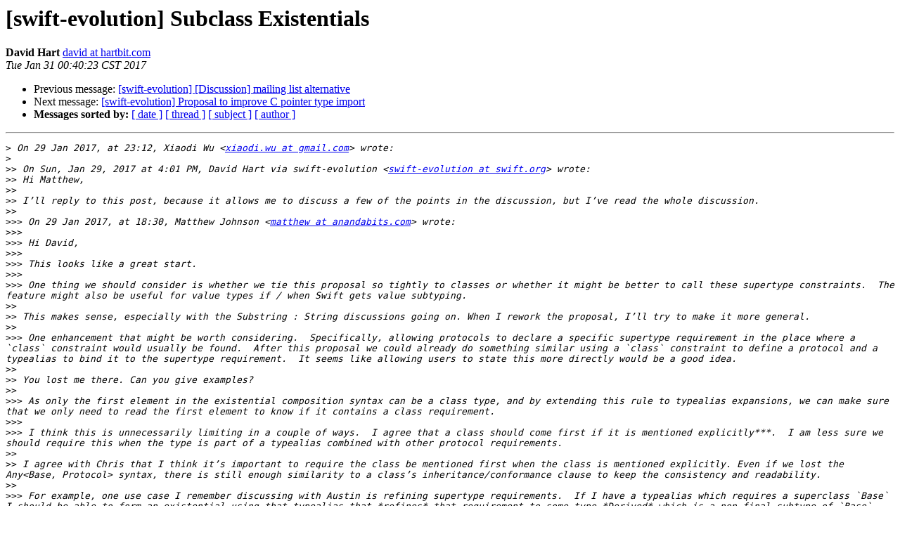

--- FILE ---
content_type: text/html; charset=UTF-8
request_url: https://lists.swift.org/pipermail/swift-evolution/Week-of-Mon-20170130/031193.html
body_size: 5579
content:
<!DOCTYPE HTML PUBLIC "-//W3C//DTD HTML 4.01 Transitional//EN">
<HTML>
 <HEAD>
   <TITLE> [swift-evolution] Subclass Existentials
   </TITLE>
   <LINK REL="Index" HREF="index.html" >
   <LINK REL="made" HREF="mailto:swift-evolution%40swift.org?Subject=Re:%20Re%3A%20%5Bswift-evolution%5D%20Subclass%20Existentials&In-Reply-To=%3CD7C77F15-234E-48B4-9775-947FE4850B4C%40hartbit.com%3E">
   <META NAME="robots" CONTENT="index,nofollow">
   <style type="text/css">
       pre {
           white-space: pre-wrap;       /* css-2.1, curent FF, Opera, Safari */
           }
   </style>
   <META http-equiv="Content-Type" content="text/html; charset=utf-8">
   <LINK REL="Previous"  HREF="031195.html">
   <LINK REL="Next"  HREF="031199.html">
 </HEAD>
 <BODY BGCOLOR="#ffffff">
   <H1>[swift-evolution] Subclass Existentials</H1>
    <B>David Hart</B> 
    <A HREF="mailto:swift-evolution%40swift.org?Subject=Re:%20Re%3A%20%5Bswift-evolution%5D%20Subclass%20Existentials&In-Reply-To=%3CD7C77F15-234E-48B4-9775-947FE4850B4C%40hartbit.com%3E"
       TITLE="[swift-evolution] Subclass Existentials">david at hartbit.com
       </A><BR>
    <I>Tue Jan 31 00:40:23 CST 2017</I>
    <P><UL>
        <LI>Previous message: <A HREF="031195.html">[swift-evolution] [Discussion] mailing list alternative
</A></li>
        <LI>Next message: <A HREF="031199.html">[swift-evolution] Proposal to improve C pointer type import
</A></li>
         <LI> <B>Messages sorted by:</B> 
              <a href="date.html#31193">[ date ]</a>
              <a href="thread.html#31193">[ thread ]</a>
              <a href="subject.html#31193">[ subject ]</a>
              <a href="author.html#31193">[ author ]</a>
         </LI>
       </UL>
    <HR>  
<!--beginarticle-->
<PRE>
&gt;<i> On 29 Jan 2017, at 23:12, Xiaodi Wu &lt;<A HREF="https://lists.swift.org/mailman/listinfo/swift-evolution">xiaodi.wu at gmail.com</A>&gt; wrote:
</I>&gt;<i> 
</I>&gt;&gt;<i> On Sun, Jan 29, 2017 at 4:01 PM, David Hart via swift-evolution &lt;<A HREF="https://lists.swift.org/mailman/listinfo/swift-evolution">swift-evolution at swift.org</A>&gt; wrote:
</I>&gt;&gt;<i> Hi Matthew,
</I>&gt;&gt;<i> 
</I>&gt;&gt;<i> I’ll reply to this post, because it allows me to discuss a few of the points in the discussion, but I’ve read the whole discussion.
</I>&gt;&gt;<i> 
</I>&gt;&gt;&gt;<i> On 29 Jan 2017, at 18:30, Matthew Johnson &lt;<A HREF="https://lists.swift.org/mailman/listinfo/swift-evolution">matthew at anandabits.com</A>&gt; wrote:
</I>&gt;&gt;&gt;<i> 
</I>&gt;&gt;&gt;<i> Hi David,
</I>&gt;&gt;&gt;<i> 
</I>&gt;&gt;&gt;<i> This looks like a great start.
</I>&gt;&gt;&gt;<i> 
</I>&gt;&gt;&gt;<i> One thing we should consider is whether we tie this proposal so tightly to classes or whether it might be better to call these supertype constraints.  The feature might also be useful for value types if / when Swift gets value subtyping.
</I>&gt;&gt;<i> 
</I>&gt;&gt;<i> This makes sense, especially with the Substring : String discussions going on. When I rework the proposal, I’ll try to make it more general.
</I>&gt;&gt;<i> 
</I>&gt;&gt;&gt;<i> One enhancement that might be worth considering.  Specifically, allowing protocols to declare a specific supertype requirement in the place where a `class` constraint would usually be found.  After this proposal we could already do something similar using a `class` constraint to define a protocol and a typealias to bind it to the supertype requirement.  It seems like allowing users to state this more directly would be a good idea.
</I>&gt;&gt;<i> 
</I>&gt;&gt;<i> You lost me there. Can you give examples?
</I>&gt;&gt;<i> 
</I>&gt;&gt;&gt;<i> As only the first element in the existential composition syntax can be a class type, and by extending this rule to typealias expansions, we can make sure that we only need to read the first element to know if it contains a class requirement.
</I>&gt;&gt;&gt;<i> 
</I>&gt;&gt;&gt;<i> I think this is unnecessarily limiting in a couple of ways.  I agree that a class should come first if it is mentioned explicitly***.  I am less sure we should require this when the type is part of a typealias combined with other protocol requirements.
</I>&gt;&gt;<i> 
</I>&gt;&gt;<i> I agree with Chris that I think it’s important to require the class be mentioned first when the class is mentioned explicitly. Even if we lost the Any&lt;Base, Protocol&gt; syntax, there is still enough similarity to a class’s inheritance/conformance clause to keep the consistency and readability.
</I>&gt;&gt;<i> 
</I>&gt;&gt;&gt;<i> For example, one use case I remember discussing with Austin is refining supertype requirements.  If I have a typealias which requires a superclass `Base` I should be able to form an existential using that typealias that *refines* that requirement to some type *Derived* which is a non-final subtype of `Base`.  This would require syntax that allows us to put a class name in the first position, but also mention a typealias with a supertype requirement in a subsequent position.
</I>&gt;&gt;<i> 
</I>&gt;&gt;<i> I’ve read the examples in the thread and I think I agree that those cases should be accepted. But just to make sure we are on the same page, what does everyone think of the validity of the following cases? For shorthand, I use parentheses to represent typealias expansion. For example, when I write:
</I>&gt;&gt;<i> 
</I>&gt;&gt;<i> Protocol1 &amp; (Protocol2 &amp; Protocol3)
</I>&gt;&gt;<i> I mean:
</I>&gt;&gt;<i> 
</I>&gt;&gt;<i> typealias Something = Protocol2 &amp; Protocol3
</I>&gt;&gt;<i> Protocol1 &amp; Something
</I>&gt;&gt;<i> Questions
</I>&gt;&gt;<i> 
</I>&gt;&gt;<i> Should class requirements be fixed to first position? I.e., should Protocol &amp; Base be valid and equivalent to Base &amp; Protocol?
</I>&gt;&gt;<i> Should repetition of class requirements in the same declaration be allowed? I.e., should Base &amp; Base be valid and equivalent to Base?
</I>&gt;&gt;<i> Should repetition of class requirements through typealias expansion be allowed? I.e., should Base &amp; (Base &amp; Protocol) be valid and equivalent to Base &amp; Protocol?
</I>&gt;&gt;<i> Should type and sub-type requirements in the same declaration be allowed? I.e., should Base &amp; Derived or Derived &amp; Base be valid and equivalent to Derived?
</I>&gt;&gt;<i> Should type and sub-type requirements through typealias expansion be allowed? I.e., should Base &amp; (Derived &amp; Protocol) or Derived &amp; (Base &amp; Protocol) be valid and equivalent to Derived &amp; Protocol?
</I>&gt;&gt;<i> My Answers
</I>&gt;&gt;<i> 
</I>&gt;&gt;<i> No, for the reasons stated above.
</I>&gt;&gt;<i> No, because it doesn’t make sense to repeat it in the same declaration.
</I>&gt;&gt;<i> Yes, I’m gonna start agreeing with you and think will ease typealias composition.
</I>&gt;&gt;<i> No, for the same reasons as 2.
</I>&gt;&gt;<i> Yes, for the same reasons as 3.
</I>&gt;<i> That's a _reasonable_ set of answers if you want to require Base to precede Protocol *and* you want to ease rules for typealiases. However, using your notation, should `(Protocol &amp; Protocol) &amp; (Base &amp; Protocol)` be allowed?
</I>
Yes, it would be allowed. I'll mention this example when I write the proposals second draft. Thanks!

&gt;<i> If not, your rules will have to get pretty complicated. OTOH, if so, it seems like an awfully heavy-handed yet simultaneously ineffective hardcoding of a style preference, since I'd be able to use `typealias Base_ = Base &amp; Any` to circumvent the rule any time I like.
</I>&gt;<i> 
</I>&gt;<i> 
</I>&gt;&gt;<i> David.
</I>&gt;&gt;<i> 
</I>&gt;&gt;&gt;<i> Matthew
</I>&gt;&gt;&gt;<i> 
</I>&gt;&gt;&gt;<i> *** One argument against requiring a class to come first is that we could conceptualize `&amp;` as a type operator with a handful of overloads.  This would include both lhs and rhs are “protocol only kinds” as well as overloads with a “protocol only kind” in either lhs or rhs and a “supertype kind” in the other position.  The tricky part of pulling this off would be including an overload where both lhs and rhs have a “supertype kind”, but only when the operands have a subtype / supertype relationship with each other.  
</I>&gt;&gt;&gt;<i> 
</I>&gt;&gt;&gt;<i> I suspect this conceptualization isn’t worth the complexity it brings, but it is tempting to try and view `&amp;` as a type operator.  As long as this only involves a loosening of restrictions it could probably be introduced as an additive change down the road.
</I>&gt;&gt;&gt;<i> 
</I>&gt;&gt;&gt;&gt;<i> On Jan 29, 2017, at 10:39 AM, David Hart &lt;<A HREF="https://lists.swift.org/mailman/listinfo/swift-evolution">david at hartbit.com</A>&gt; wrote:
</I>&gt;&gt;&gt;&gt;<i> 
</I>&gt;&gt;&gt;&gt;<i> Hello,
</I>&gt;&gt;&gt;&gt;<i> 
</I>&gt;&gt;&gt;&gt;<i> As promised, I wrote the first draft of a proposal to add class requirements to the existential syntax. Please let me know what you think.
</I>&gt;&gt;&gt;&gt;<i> 
</I>&gt;&gt;&gt;&gt;<i> <A HREF="https://github.com/hartbit/swift-evolution/blob/subclass-existentials/proposals/XXXX-subclass-existentials.md">https://github.com/hartbit/swift-evolution/blob/subclass-existentials/proposals/XXXX-subclass-existentials.md</A>
</I>&gt;&gt;&gt;&gt;<i> 
</I>&gt;&gt;&gt;&gt;<i> Regards,
</I>&gt;&gt;&gt;&gt;<i> David.
</I>&gt;&gt;&gt;&gt;<i> 
</I>&gt;&gt;&gt;&gt;<i> Existentials for classes conforming to protocols
</I>&gt;&gt;&gt;&gt;<i> Proposal: SE-XXXX
</I>&gt;&gt;&gt;&gt;<i> Authors: David Hart, Austin Zheng
</I>&gt;&gt;&gt;&gt;<i> Review Manager: TBD
</I>&gt;&gt;&gt;&gt;<i> Status: TBD
</I>&gt;&gt;&gt;&gt;<i> Introduction
</I>&gt;&gt;&gt;&gt;<i> 
</I>&gt;&gt;&gt;&gt;<i> This proposal brings more expressive power to the type system by allowing Swift to represent existentials of classes and subclasses which conform to protocols.
</I>&gt;&gt;&gt;&gt;<i> 
</I>&gt;&gt;&gt;&gt;<i> Motivation
</I>&gt;&gt;&gt;&gt;<i> 
</I>&gt;&gt;&gt;&gt;<i> Currently, the only existentials which can be represented in Swift are conformances to a set of protocols, using the &amp;syntax:
</I>&gt;&gt;&gt;&gt;<i> 
</I>&gt;&gt;&gt;&gt;<i> let existential: Hashable &amp; CustomStringConvertible
</I>&gt;&gt;&gt;&gt;<i> On the other hand, Objective-C is capable of expressing existentials of subclasses conforming to protocols with the following syntax:
</I>&gt;&gt;&gt;&gt;<i> 
</I>&gt;&gt;&gt;&gt;<i> UIViewController&lt;UITableViewDataSource, UITableViewDelegate&gt;* existential;
</I>&gt;&gt;&gt;&gt;<i> We propose to provide similar expressive power to Swift, which will also improve the bridging of those types from Objective-C.
</I>&gt;&gt;&gt;&gt;<i> 
</I>&gt;&gt;&gt;&gt;<i> Proposed solution
</I>&gt;&gt;&gt;&gt;<i> 
</I>&gt;&gt;&gt;&gt;<i> The proposal keeps the existing &amp; syntax but allows the first element, and only the first, to be of class type. The equivalent declaration to the above Objective-C declaration would look like this:
</I>&gt;&gt;&gt;&gt;<i> 
</I>&gt;&gt;&gt;&gt;<i> let existential: UIViewController &amp; UITableViewDataSource &amp; UITableViewDelegate
</I>&gt;&gt;&gt;&gt;<i> As in Objective-C, this existential represents classes which have UIViewController in their parent inheritance hierarchy and which also conform to the UITableViewDataSource and UITableViewDelegate protocols.
</I>&gt;&gt;&gt;&gt;<i> 
</I>&gt;&gt;&gt;&gt;<i> As only the first element in the existential composition syntax can be a class type, and by extending this rule to typealias expansions, we can make sure that we only need to read the first element to know if it contains a class requirement. As a consequence, here is a list of valid and invalid code and the reasons for them:
</I>&gt;&gt;&gt;&gt;<i> 
</I>&gt;&gt;&gt;&gt;<i> let a: Hashable &amp; CustomStringConvertible
</I>&gt;&gt;&gt;&gt;<i> // VALID: This is still valid, as before
</I>&gt;&gt;&gt;&gt;<i> 
</I>&gt;&gt;&gt;&gt;<i> let b: MyObject &amp; Hashable
</I>&gt;&gt;&gt;&gt;<i> // VALID: This is the new rule which allows an object type in first position
</I>&gt;&gt;&gt;&gt;<i> 
</I>&gt;&gt;&gt;&gt;<i> let c: CustomStringConvertible &amp; MyObject
</I>&gt;&gt;&gt;&gt;<i> // INVALID: MyObject is not allowed in second position. A fix-it should help transform it to:
</I>&gt;&gt;&gt;&gt;<i> // let c: MyObject &amp; CustomStringConvertible
</I>&gt;&gt;&gt;&gt;<i> 
</I>&gt;&gt;&gt;&gt;<i> typealias MyObjectStringConvertible = MyObject &amp; CustomStringConvertible
</I>&gt;&gt;&gt;&gt;<i> let d: Hashable &amp; MyObjectStringConvertible
</I>&gt;&gt;&gt;&gt;<i> // INVALID: The typealias expansion means that the type of d expands to Hashable &amp; MyObject &amp; CustomStringConvertible, which has the class in the wrong position. A fix-it should help transform it to:
</I>&gt;&gt;&gt;&gt;<i> // let d: MyObjectStringConvertible &amp; Hashable
</I>&gt;&gt;&gt;&gt;<i> 
</I>&gt;&gt;&gt;&gt;<i> typealias MyObjectStringConvertible = MyObject &amp; CustomStringConvertible
</I>&gt;&gt;&gt;&gt;<i> let e: MyOtherObject &amp; MyObjectStringConvertible
</I>&gt;&gt;&gt;&gt;<i> // INVALID: The typealias expansion would allow an existential with two class requirements, which is invalid
</I>&gt;&gt;&gt;&gt;<i> The following examples could technically be legal, but we believe we should keep them invalid to keep the rules simple:
</I>&gt;&gt;&gt;&gt;<i> 
</I>&gt;&gt;&gt;&gt;<i> let a: MyObject &amp; MyObject &amp; CustomStringConvertible
</I>&gt;&gt;&gt;&gt;<i> // This is equivalent to MyObject &amp; CustomStringConvertible
</I>&gt;&gt;&gt;&gt;<i> 
</I>&gt;&gt;&gt;&gt;<i> let b: MyObjectSubclass &amp; MyObject &amp; Hashable
</I>&gt;&gt;&gt;&gt;<i> // This is equivalent to MyObjectSubclass &amp; Hashable
</I>&gt;&gt;&gt;&gt;<i> 
</I>&gt;&gt;&gt;&gt;<i> typealias MyObjectStringConvertible = MyObject &amp; CustomStringConvertible
</I>&gt;&gt;&gt;&gt;<i> let d: MyObject &amp; MyObjectStringConvertible
</I>&gt;&gt;&gt;&gt;<i> // This is equivalent to MyObject &amp; CustomStringConvertible
</I>&gt;&gt;&gt;&gt;<i> Source compatibility
</I>&gt;&gt;&gt;&gt;<i> 
</I>&gt;&gt;&gt;&gt;<i> This is a source breaking change. All types bridged from Objective-C which use the equivalent Objective-C feature import without the protocol conformances in Swift 3. This change would increase the existential's requirement and break on code which does not meet the new protocol requirements. For example, the following Objective-C code:
</I>&gt;&gt;&gt;&gt;<i> 
</I>&gt;&gt;&gt;&gt;<i> @interface MyViewController
</I>&gt;&gt;&gt;&gt;<i> - (void)setup:(nonnull UIViewController&lt;UITableViewDataSource,UITableViewDelegate&gt;*)tableViewController;
</I>&gt;&gt;&gt;&gt;<i> @end
</I>&gt;&gt;&gt;&gt;<i> is imported into Swift 3 as:
</I>&gt;&gt;&gt;&gt;<i> 
</I>&gt;&gt;&gt;&gt;<i> class MyViewController {
</I>&gt;&gt;&gt;&gt;<i>     func setup(tableViewController: UIViewController) {}
</I>&gt;&gt;&gt;&gt;<i> }
</I>&gt;&gt;&gt;&gt;<i> which allows calling the function with an invalid parameter:
</I>&gt;&gt;&gt;&gt;<i> 
</I>&gt;&gt;&gt;&gt;<i> let myViewController: MyViewController()
</I>&gt;&gt;&gt;&gt;<i> myViewController.setup(UIViewController())
</I>&gt;&gt;&gt;&gt;<i> The previous code would have worked as long as the Objective-C code did not call any method of UITableViewDataSource or UITableViewDelegate. But if this proposal is accepted and implemented as-is, the Objective-C code would now be imported as:
</I>&gt;&gt;&gt;&gt;<i> 
</I>&gt;&gt;&gt;&gt;<i> class MyViewController {
</I>&gt;&gt;&gt;&gt;<i>     func setup(tableViewController: UIViewController &amp; UITableViewDataSource &amp; UITableViewDelegate) {}
</I>&gt;&gt;&gt;&gt;<i> }
</I>&gt;&gt;&gt;&gt;<i> That would then cause the Swift code to fail to compile with an error which states that UIViewController does not conform to the UITableViewDataSource and UITableViewDelegate protocols.
</I>&gt;&gt;&gt;&gt;<i> 
</I>&gt;&gt;&gt;&gt;<i> It is a source-breaking change, but should have a minimal impact for the following reasons:
</I>&gt;&gt;&gt;&gt;<i> 
</I>&gt;&gt;&gt;&gt;<i> Not many Objective-C code used the existential syntax in practice.
</I>&gt;&gt;&gt;&gt;<i> There generated errors are a good thing because they point out potential crashes which would have gone un-noticed.
</I>&gt;&gt;&gt;&gt;<i> Alternatives considered
</I>&gt;&gt;&gt;&gt;<i> 
</I>&gt;&gt;&gt;&gt;<i> None.
</I>&gt;&gt;&gt;&gt;<i> 
</I>&gt;&gt;&gt;&gt;<i> Acknowledgements
</I>&gt;&gt;&gt;&gt;<i> 
</I>&gt;&gt;&gt;&gt;<i> Thanks to Austin Zheng and Matthew Johnson who brought a lot of attention to existentials in this mailing-list and from whom most of the ideas in the proposal come from.
</I>&gt;&gt;&gt;<i> 
</I>&gt;&gt;<i> 
</I>&gt;&gt;<i> 
</I>&gt;&gt;<i> _______________________________________________
</I>&gt;&gt;<i> swift-evolution mailing list
</I>&gt;&gt;<i> <A HREF="https://lists.swift.org/mailman/listinfo/swift-evolution">swift-evolution at swift.org</A>
</I>&gt;&gt;<i> <A HREF="https://lists.swift.org/mailman/listinfo/swift-evolution">https://lists.swift.org/mailman/listinfo/swift-evolution</A>
</I>&gt;&gt;<i> 
</I>&gt;<i> 
</I>-------------- next part --------------
An HTML attachment was scrubbed...
URL: &lt;<A HREF="https://lists.swift.org/pipermail/swift-evolution/attachments/20170131/75bc9a42/attachment.html">https://lists.swift.org/pipermail/swift-evolution/attachments/20170131/75bc9a42/attachment.html</A>&gt;
</PRE>

















































































































<!--endarticle-->
    <HR>
    <P><UL>
        <!--threads-->
	<LI>Previous message: <A HREF="031195.html">[swift-evolution] [Discussion] mailing list alternative
</A></li>
	<LI>Next message: <A HREF="031199.html">[swift-evolution] Proposal to improve C pointer type import
</A></li>
         <LI> <B>Messages sorted by:</B> 
              <a href="date.html#31193">[ date ]</a>
              <a href="thread.html#31193">[ thread ]</a>
              <a href="subject.html#31193">[ subject ]</a>
              <a href="author.html#31193">[ author ]</a>
         </LI>
       </UL>

<hr>
<a href="https://lists.swift.org/mailman/listinfo/swift-evolution">More information about the swift-evolution
mailing list</a><br>
</body></html>
